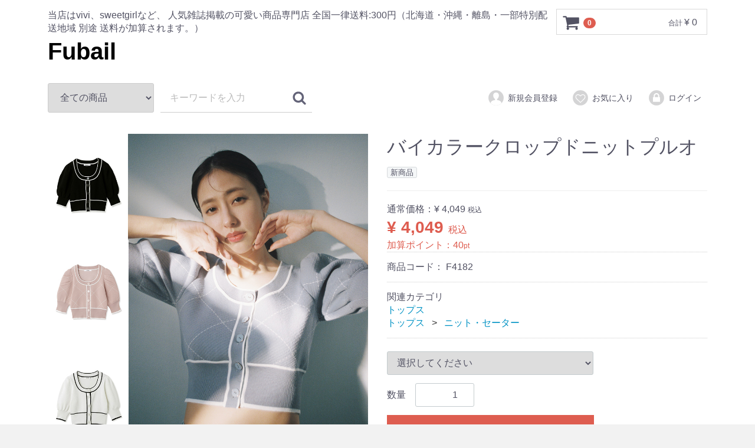

--- FILE ---
content_type: text/html; charset=UTF-8
request_url: https://fubail.net/products/detail/2689
body_size: 8495
content:
<!DOCTYPE html>
<html lang="ja">
<head>
<meta charset="utf-8">
<meta http-equiv="X-UA-Compatible" content="IE=edge">
<title>Fubail / バイカラークロップドニットプルオ</title>
<meta name="viewport" content="width=device-width, initial-scale=1">
<link rel="icon" href="/template/default/img/common/favicon.ico">
<link rel="stylesheet" href="/template/default/css/style.css?v=3.0.14">
<link rel="stylesheet" href="/template/default/css/slick.css?v=3.0.14">
<link rel="stylesheet" href="/template/default/css/default.css?v=3.0.14">
<!-- for original theme CSS --><script src="/template/default/js/vendor/jquery-1.11.3.min.js"></script><script>window.jQuery || document.write('<script src="/template/default/js/vendor/jquery-1.11.3.min.js?v=3.0.14"><\/script>')</script>

<meta property="og:title" content="【バイカラークロップドニットプルオ】Fubail" /><meta property="og:type" content="article" />
<meta property="og:url" content="https://fubail.net/products/detail/2689" />
<meta property="og:image" content="https://fubail.net/upload/save_image/0301174534_63ff10aea7c82.jpg" /><meta property="og:site_name" content="Fubail" />
<meta property="og:description" content="【WEB限定カラーピンクベージュが登場】
【今年らしいクロップド丈が新鮮なニットプルオーバー】

【Design/Styling】
トレンドのクロップド丈を採用した、プラスワンでスタイリングの鮮度が高まるニットプルオーバー。たっぷりとボリュームを持たせたパフスリーブでモードな印象に。バイカラーデザインとカーディガンのようなフロントデザインに金縁ボタンが今年らしいレトロなムードを演出しています。裾＆袖口を幅広のリブで切り替えたメリハリシルエットでスタイルアップ効果も抜群です。

【Fabric】
程よいハリのあるニット地で立体的なシルエットをメイクしました。爽やかな印象を与えるオフホワイト、モード感漂うブラック、くすみカラーが女性らしいブルーに加え、WEB限定ピンクベージュが登場し、4色展開です。

メーカー品番	SWNT231164


サイズ	
         着丈	バスト	袖丈	         肩幅	前下がり	裾幅
F	40cm	81cm	33.5cm	26.5cm	13.2cm	28.3cm" />
<meta property="og:locale" content="ja_JP" />

<meta name="twitter:card" content="photo" />


</head>
<body id="page_product_detail" class="product_page">
<div id="wrapper">
    <header id="header"><div class="container-fluid inner">
                                                            <!-- ▼ロゴ -->
                         <div class="header_logo_area">
                <p class="copy">当店はvivi、sweetgirlなど、 人気雑誌掲載の可愛い商品専門店 全国一律送料:300円（北海道・沖縄・離島・一部特別配送地域 別途 送料が加算されます。）</p>
                <h1 class="header_logo"><a href="https://fubail.net/">Fubail</a></h1>
            </div>
<!-- Facebook Pixel Code -->
<script>
  !function(f,b,e,v,n,t,s)
  {if(f.fbq)return;n=f.fbq=function(){n.callMethod?
  n.callMethod.apply(n,arguments):n.queue.push(arguments)};
  if(!f._fbq)f._fbq=n;n.push=n;n.loaded=!0;n.version='2.0';
  n.queue=[];t=b.createElement(e);t.async=!0;
  t.src=v;s=b.getElementsByTagName(e)[0];
  s.parentNode.insertBefore(t,s)}(window, document,'script',
  'https://connect.facebook.net/en_US/fbevents.js');
  fbq('init', '323964208224427');
  fbq('track', 'PageView');
</script><noscript><img height="1" width="1" style="display:none" src="https://www.facebook.com/tr?id=323964208224427&ev=PageView&noscript=1"></noscript>
<!-- End Facebook Pixel Code -->
<!-- Facebook Pixel Code -->
<script>
  !function(f,b,e,v,n,t,s)
  {if(f.fbq)return;n=f.fbq=function(){n.callMethod?
  n.callMethod.apply(n,arguments):n.queue.push(arguments)};
  if(!f._fbq)f._fbq=n;n.push=n;n.loaded=!0;n.version='2.0';
  n.queue=[];t=b.createElement(e);t.async=!0;
  t.src=v;s=b.getElementsByTagName(e)[0];
  s.parentNode.insertBefore(t,s)}(window, document,'script',
  'https://connect.facebook.net/en_US/fbevents.js');
  fbq('init', '778568622476527');
  fbq('track', 'PageView');
</script><noscript><img height="1" width="1" style="display:none" src="https://www.facebook.com/tr?id=778568622476527&ev=PageView&noscript=1"></noscript>
<!-- End Facebook Pixel Code -->

<!-- Facebook Pixel Code -->
<script>
  !function(f,b,e,v,n,t,s)
  {if(f.fbq)return;n=f.fbq=function(){n.callMethod?
  n.callMethod.apply(n,arguments):n.queue.push(arguments)};
  if(!f._fbq)f._fbq=n;n.push=n;n.loaded=!0;n.version='2.0';
  n.queue=[];t=b.createElement(e);t.async=!0;
  t.src=v;s=b.getElementsByTagName(e)[0];
  s.parentNode.insertBefore(t,s)}(window, document,'script',
  'https://connect.facebook.net/en_US/fbevents.js');
  fbq('init', '1039008656293891');
  fbq('track', 'PageView');
</script><noscript><img height="1" width="1" style="display:none" src="https://www.facebook.com/tr?id=1039008656293891&ev=PageView&noscript=1"></noscript>
<!-- End Facebook Pixel Code -->

<!-- Facebook Pixel Code -->
<script>
  !function(f,b,e,v,n,t,s)
  {if(f.fbq)return;n=f.fbq=function(){n.callMethod?
  n.callMethod.apply(n,arguments):n.queue.push(arguments)};
  if(!f._fbq)f._fbq=n;n.push=n;n.loaded=!0;n.version='2.0';
  n.queue=[];t=b.createElement(e);t.async=!0;
  t.src=v;s=b.getElementsByTagName(e)[0];
  s.parentNode.insertBefore(t,s)}(window, document,'script',
  'https://connect.facebook.net/en_US/fbevents.js');
  fbq('init', '473182629886427');
  fbq('track', 'PageView');
</script><noscript><img height="1" width="1" style="display:none" src="https://www.facebook.com/tr?id=473182629886427&ev=PageView&noscript=1"></noscript>
<!-- End Facebook Pixel Code -->

<!-- Twitter universal website tag code -->
<script>
!function(e,t,n,s,u,a){e.twq||(s=e.twq=function(){s.exe?s.exe.apply(s,arguments):s.queue.push(arguments);
},s.version='1.1',s.queue=[],u=t.createElement(n),u.async=!0,u.src='//static.ads-twitter.com/uwt.js',
a=t.getElementsByTagName(n)[0],a.parentNode.insertBefore(u,a))}(window,document,'script');
// Insert Twitter Pixel ID and Standard Event data below
twq('init','o1n2x');
twq('track','PageView');
</script><!-- End Twitter universal website tag code --><!-- Facebook Pixel Code --><script>
  !function(f,b,e,v,n,t,s)
  {if(f.fbq)return;n=f.fbq=function(){n.callMethod?
  n.callMethod.apply(n,arguments):n.queue.push(arguments)};
  if(!f._fbq)f._fbq=n;n.push=n;n.loaded=!0;n.version='2.0';
  n.queue=[];t=b.createElement(e);t.async=!0;
  t.src=v;s=b.getElementsByTagName(e)[0];
  s.parentNode.insertBefore(t,s)}(window, document,'script',
  'https://connect.facebook.net/en_US/fbevents.js');
  fbq('init', '847733052249344');
  fbq('track', 'PageView');
</script><noscript><img height="1" width="1" style="display:none" src="https://www.facebook.com/tr?id=847733052249344&ev=PageView&noscript=1"></noscript>
<!-- End Facebook Pixel Code -->

<!-- Facebook Pixel Code -->
<script>
  !function(f,b,e,v,n,t,s)
  {if(f.fbq)return;n=f.fbq=function(){n.callMethod?
  n.callMethod.apply(n,arguments):n.queue.push(arguments)};
  if(!f._fbq)f._fbq=n;n.push=n;n.loaded=!0;n.version='2.0';
  n.queue=[];t=b.createElement(e);t.async=!0;
  t.src=v;s=b.getElementsByTagName(e)[0];
  s.parentNode.insertBefore(t,s)}(window, document,'script',
  'https://connect.facebook.net/en_US/fbevents.js');
  fbq('init', '442752416300208');
  fbq('track', 'PageView');
</script><noscript><img height="1" width="1" style="display:none" src="https://www.facebook.com/tr?id=442752416300208&ev=PageView&noscript=1"></noscript>
<!-- End Facebook Pixel Code -->
        <!-- ▲ロゴ -->
    <!-- ▼カゴの中 -->
                        <div id="cart_area">
    <p class="clearfix cart-trigger"><a href="#cart">
            <svg class="cb cb-shopping-cart"><use xlink:href="#cb-shopping-cart"></use></svg><span class="badge">0</span>
            <svg class="cb cb-close"><use xlink:href="#cb-close"></use></svg></a>
        <span class="cart_price pc">合計 <span class="price">¥ 0</span></span></p>
    <div id="cart" class="cart">
        <div class="inner">
                                                    <div class="btn_area">
                    <div class="message">
                        <p class="errormsg bg-danger" style="margin-bottom: 20px;">
                            現在カート内に<br>商品はございません。
                        </p>
                    </div>
                </div>
                    </div>
    </div>
</div>
                <!-- ▲カゴの中 -->
    <!-- ▼商品検索 -->
                        <div class="drawer_block pc header_bottom_area">
    <div id="search" class="search">
        <form method="get" id="searchform" action="/products/list">
            <div class="search_inner">
                <select id="category_id" name="category_id" class="form-control"><option value="">全ての商品</option>
<option value="9">ワンピース</option>
<option value="10">アウター</option>
<option value="12">ボトムス</option>
<option value="17">カーディガン</option>
<option value="11">トップス</option>
<option value="21">　ニット・セーター</option>
<option value="19">セットアップ</option>
<option value="16">インナー・パジャマ</option>
<option value="22">水着</option>
<option value="15">バック/傘</option>
<option value="23">在庫処分</option>
<option value="29">レディース　シューズ</option>
<option value="24">秋冬新作</option></select><div class="input_search clearfix">
                    <input type="search" id="name" name="name" maxlength="50" placeholder="キーワードを入力" class="form-control"><button type="submit" class="bt_search"><svg class="cb cb-search"><use xlink:href="#cb-search"></use></svg></button>
                </div>
            </div>
            <div class="extra-form">
                                                                                                    </div>
        </form>
    </div>
</div>
                <!-- ▲商品検索 -->
    <!-- ▼ログイン -->
                            <div id="member" class="member drawer_block pc">
        <ul class="member_link">
<li>
                <a href="https://fubail.net/entry">
                    <svg class="cb cb-user-circle"><use xlink:href="#cb-user-circle"></use></svg>新規会員登録
                </a>
            </li>
                            <li><a href="https://fubail.net/mypage/favorite"><svg class="cb cb-heart-circle"><use xlink:href="#cb-heart-circle"></use></svg>お気に入り</a></li>
                        <li>
                <a href="https://fubail.net/mypage/login">
                    <svg class="cb cb-lock-circle"><use xlink:href="#cb-lock-circle"></use></svg>ログイン
                </a>
            </li>
        </ul>
</div>

                <!-- ▲ログイン -->

                                                    <p id="btn_menu"><a class="nav-trigger" href="#nav">Menu<span></span></a></p>
        </div>
    </header><div id="contents" class="theme_main_only">

        <div id="contents_top">
                                            </div>

        <div class="container-fluid inner">
                                    
            <div id="main">
                                                
                <div id="main_middle">
                        
    <!-- ▼item_detail▼ -->
    <div id="item_detail">
        <div id="detail_wrap" class="row">
            <!--★画像★-->
            <div id="item_photo_area" class="col-sm-6">
                <div id="detail_image_box__slides" class="slides">
                                                                    <div id="detail_image_box__item--1"><img src="/upload/save_image/0301174534_63ff10aea7c82.jpg"></div>
                                                <div id="detail_image_box__item--2"><img src="/upload/save_image/0301174524_63ff10a40ea65.jpg"></div>
                                                <div id="detail_image_box__item--3"><img src="/upload/save_image/0301174524_63ff10a480431.jpg"></div>
                                                <div id="detail_image_box__item--4"><img src="/upload/save_image/0301174524_63ff10a4ebb91.jpg"></div>
                                                <div id="detail_image_box__item--5"><img src="/upload/save_image/0301174525_63ff10a561680.jpg"></div>
                                                <div id="detail_image_box__item--6"><img src="/upload/save_image/0301174525_63ff10a5d8a42.jpg"></div>
                                                <div id="detail_image_box__item--7"><img src="/upload/save_image/0301174526_63ff10a69f114.jpg"></div>
                                                <div id="detail_image_box__item--8"><img src="/upload/save_image/0301174527_63ff10a7a7034.jpg"></div>
                                                <div id="detail_image_box__item--9"><img src="/upload/save_image/0301174528_63ff10a8a7c4d.jpg"></div>
                                                <div id="detail_image_box__item--10"><img src="/upload/save_image/0301174529_63ff10a9a75da.jpg"></div>
                                                <div id="detail_image_box__item--11"><img src="/upload/save_image/0301174530_63ff10aa7744d.jpg"></div>
                                                <div id="detail_image_box__item--12"><img src="/upload/save_image/0301174530_63ff10ab02ba0.jpg"></div>
                                                <div id="detail_image_box__item--13"><img src="/upload/save_image/0301174531_63ff10ab6323f.jpg"></div>
                                                <div id="detail_image_box__item--14"><img src="/upload/save_image/0301174531_63ff10aba8c29.jpg"></div>
                                                <div id="detail_image_box__item--15"><img src="/upload/save_image/0301174531_63ff10abe77f0.jpg"></div>
                                                <div id="detail_image_box__item--16"><img src="/upload/save_image/0301174532_63ff10ac2f470.jpg"></div>
                                                <div id="detail_image_box__item--17"><img src="/upload/save_image/0301174532_63ff10ac6c7e2.jpg"></div>
                                                <div id="detail_image_box__item--18"><img src="/upload/save_image/0301174532_63ff10aca7e72.jpg"></div>
                                                <div id="detail_image_box__item--19"><img src="/upload/save_image/0301174532_63ff10acd94e8.jpg"></div>
                                                <div id="detail_image_box__item--20"><img src="/upload/save_image/0301174533_63ff10ad0f882.jpg"></div>
                                                <div id="detail_image_box__item--21"><img src="/upload/save_image/0301174533_63ff10ad32647.jpg"></div>
                                                <div id="detail_image_box__item--22"><img src="/upload/save_image/0301174533_63ff10ad54d81.jpg"></div>
                                                <div id="detail_image_box__item--23"><img src="/upload/save_image/0301174533_63ff10ad6e617.jpg"></div>
                                                <div id="detail_image_box__item--24"><img src="/upload/save_image/0301174533_63ff10ad7b365.jpg"></div>
                                                <div id="detail_image_box__item--25"><img src="/upload/save_image/0301174533_63ff10ad90e70.jpg"></div>
                                                <div id="detail_image_box__item--26"><img src="/upload/save_image/0301174533_63ff10adaac87.jpg"></div>
                                                <div id="detail_image_box__item--27"><img src="/upload/save_image/0301174533_63ff10adb7d08.jpg"></div>
                                                <div id="detail_image_box__item--28"><img src="/upload/save_image/0301174533_63ff10adc4882.jpg"></div>
                                                <div id="detail_image_box__item--29"><img src="/upload/save_image/0301174533_63ff10add1f36.jpg"></div>
                                                <div id="detail_image_box__item--30"><img src="/upload/save_image/0301174533_63ff10adde948.jpg"></div>
                                                <div id="detail_image_box__item--31"><img src="/upload/save_image/0301174533_63ff10adeb43b.jpg"></div>
                                                <div id="detail_image_box__item--32"><img src="/upload/save_image/0301174534_63ff10ae03da6.jpg"></div>
                                                <div id="detail_image_box__item--33"><img src="/upload/save_image/0301174534_63ff10ae10473.jpg"></div>
                                                <div id="detail_image_box__item--34"><img src="/upload/save_image/0301174534_63ff10ae1d1ff.jpg"></div>
                                                <div id="detail_image_box__item--35"><img src="/upload/save_image/0301174534_63ff10ae29e9f.jpg"></div>
                                                <div id="detail_image_box__item--36"><img src="/upload/save_image/0301174534_63ff10ae37145.jpg"></div>
                                                <div id="detail_image_box__item--37"><img src="/upload/save_image/0301174534_63ff10ae43db5.jpg"></div>
                                                <div id="detail_image_box__item--38"><img src="/upload/save_image/0301174534_63ff10ae505e1.jpg"></div>
                                                <div id="detail_image_box__item--39"><img src="/upload/save_image/0301174534_63ff10ae5d346.jpg"></div>
                                                <div id="detail_image_box__item--40"><img src="/upload/save_image/0301174534_63ff10ae6998a.jpg"></div>
                                                <div id="detail_image_box__item--41"><img src="/upload/save_image/0301174534_63ff10ae771d1.jpg"></div>
                                                <div id="detail_image_box__item--42"><img src="/upload/save_image/0301174534_63ff10ae8379b.jpg"></div>
                                                <div id="detail_image_box__item--43"><img src="/upload/save_image/0301174534_63ff10ae8f6ae.jpg"></div>
                                                <div id="detail_image_box__item--44"><img src="/upload/save_image/0301174534_63ff10ae9b720.jpg"></div>
                                                <div id="detail_image_box__item--45"><img src="/upload/save_image/0301174534_63ff10aeb3d8d.jpg"></div>
                                                            </div>
            </div>

            <section id="item_detail_area" class="col-sm-6"><!--★商品名★--><h3 id="detail_description_box__name" class="item_name">バイカラークロップドニットプルオ</h3>
                <div id="detail_description_box__body" class="item_detail">

                                            <!--▼商品タグ-->
                        <div id="product_tag_box" class="product_tag">
                                                            <span id="product_tag_box__product_tag--1" class="product_tag_list">新商品</span>
                                                    </div>
                        <hr>
<!--▲商品タグ--><!--★通常価格★--><p id="detail_description_box__class_normal_price" class="normal_price"> 通常価格：<span class="price01_default">¥ 4,049</span> <span class="small">税込</span></p>
                                            <!--★販売価格★-->
                                            <p id="detail_description_box__class_sale_price" class="sale_price text-primary"> <span class="price02_default">¥ 4,049</span> <span class="small">税込</span> <span class="plgShiro8PriceDownRate3"></span></p>
                                            <!--▼商品コード-->
<p id="detail_description_box__sale_point" class="text-primary">
            加算ポイント：<span>40</span><span class="small">pt</span>
    </p>


    

<p id="detail_description_box__item_range_code" class="item_code">商品コード： <span id="item_code_default">
                        F4182
                                                </span> </p>
                    <!--▲商品コード-->

                    <!-- ▼関連カテゴリ▼ -->
                    <div id="relative_category_box" class="relative_cat">
                        <p>関連カテゴリ</p>
                                                  <ol id="relative_category_box__relative_category--2689_1">
<li><a id="relative_category_box__relative_category--2689_1_11" href="https://fubail.net/products/list?category_id=11">トップス</a></li>
                                                    </ol>
<ol id="relative_category_box__relative_category--2689_2">
<li><a id="relative_category_box__relative_category--2689_2_11" href="https://fubail.net/products/list?category_id=11">トップス</a></li>
                                                        <li><a id="relative_category_box__relative_category--2689_2_21" href="https://fubail.net/products/list?category_id=21">ニット・セーター</a></li>
                                                    </ol>
</div>
                    <!-- ▲関連カテゴリ▲ -->

                    <form action="?" method="post" id="form1" name="form1">
                        <!--▼買い物かご-->
                        <div id="detail_cart_box" class="cart_area">
                            
                                                                                                <ul id="detail_cart_box__cart_class_category_id" class="classcategory_list">
<li>
                                        <select id="classcategory_id1" name="classcategory_id1" class="form-control"><option value="__unselected">選択してください</option>
<option value="16">ブルー</option>
<option value="19">ホワイト</option>
<option value="20">ブラック</option>
<option value="21">ピンク</option></select>
</li>
                                                                                                        </ul>
<dl id="detail_cart_box__cart_quantity" class="quantity">
<dt>数量</dt>
                                    <dd>
                                        <input type="number" id="quantity" name="quantity" required="required" min="1" maxlength="9" class="form-control" value="1">
</dd>
                                </dl>
<div class="extra-form">
                                                                                                                                                                                                                                                                                                                                                                                                                                                                                                                                            </div>

                                                                <div id="detail_cart_box__button_area" class="btn_area">
                                    <ul id="detail_cart_box__insert_button" class="row">
<li class="col-xs-12 col-sm-8"><button type="submit" id="add-cart" class="btn btn-primary btn-block prevention-btn prevention-mask">カートに入れる</button></li>
                                    </ul>
<ul id="detail_cart_box__favorite_button" class="row"><li class="col-xs-12 col-sm-8"><button type="submit" id="favorite" class="btn btn-info btn-block prevention-btn prevention-mask">お気に入りに追加</button></li></ul>
<ul class="row">
<li class="col-xs-12 col-sm-8">
<a href="https://twitter.com/share" class="twitter-share-button">ツイート</a> <script>!function(d,s,id){var js,fjs=d.getElementsByTagName(s)[0],p=/^http:/.test(d.location)?'http':'https';if(!d.getElementById(id)){js=d.createElement(s);js.id=id;js.src=p+'://platform.twitter.com/widgets.js';fjs.parentNode.insertBefore(js,fjs);}}(document, 'script', 'twitter-wjs');</script><div class="line-it-button" style="display: none;" data-type="share-a" data-lang="ja"></div>
<script src="//scdn.line-apps.com/n/line_it/thirdparty/loader.min.js" async="async" defer></script><a class="tumblr-share-button" data-color="blue" data-notes="right" href="https://embed.tumblr.com/share"></a>
<script>!function(d,s,id){var js,ajs=d.getElementsByTagName(s)[0];if(!d.getElementById(id)){js=d.createElement(s);js.id=id;js.src="https://assets.tumblr.com/share-button.js";ajs.parentNode.insertBefore(js,ajs);}}(document, "script", "tumblr-js");</script><a href="http://b.hatena.ne.jp/entry/" class="hatena-bookmark-button" data-hatena-bookmark-layout="standard-balloon" data-hatena-bookmark-lang="ja" title="このエントリーをはてなブックマークに追加"><img src="https://b.st-hatena.com/images/entry-button/button-only@2x.png" alt="このエントリーをはてなブックマークに追加" width="20" height="20" style="border: none;"></a>
<script type="text/javascript" src="https://b.st-hatena.com/js/bookmark_button.js" charset="utf-8" async="async"></script><script src="https://apis.google.com/js/platform.js" async defer>
        {lang: 'ja'}
    </script><div class="g-plusone"></div>

<div id="fb-root"></div>
<script>(function(d, s, id) {
                var js, fjs = d.getElementsByTagName(s)[0];
                if (d.getElementById(id)) return;
                js = d.createElement(s); js.id = id;
                js.src = "//connect.facebook.net/ja_JP/sdk.js#xfbml=1&version=v2.8";
                fjs.parentNode.insertBefore(js, fjs);
        }(document, 'script', 'facebook-jssdk'));</script><div class="fb-like" data-href="https://fubail.net/products/detail/2689" data-layout="button_count" data-action="like" data-size="small" data-show-faces="true" data-share="true"></div>



</li>
                                                                                    </ul>
</div>                                                      </div>
                        <!--▲買い物かご-->
                        <div style="display: none"><input type="hidden" id="mode" name="mode"></div>
<div style="display: none"><input type="hidden" id="product_id" name="product_id" value="2689"></div>
<div style="display: none"><input type="hidden" id="product_class_id" name="product_class_id"></div>
<div style="display: none"><input type="hidden" id="_token" name="_token" value="iztWOpJrNclCcfb4etE86Khvb2rAXk7P2_wHxPBzJmM"></div>
                    </form>

                    <!--★商品説明★-->
                    <p id="detail_not_stock_box__description_detail" class="item_comment">【WEB限定カラーピンクベージュが登場】<br>
【今年らしいクロップド丈が新鮮なニットプルオーバー】<br><br>
【Design/Styling】<br>
トレンドのクロップド丈を採用した、プラスワンでスタイリングの鮮度が高まるニットプルオーバー。たっぷりとボリュームを持たせたパフスリーブでモードな印象に。バイカラーデザインとカーディガンのようなフロントデザインに金縁ボタンが今年らしいレトロなムードを演出しています。裾＆袖口を幅広のリブで切り替えたメリハリシルエットでスタイルアップ効果も抜群です。<br><br>
【Fabric】<br>
程よいハリのあるニット地で立体的なシルエットをメイクしました。爽やかな印象を与えるオフホワイト、モード感漂うブラック、くすみカラーが女性らしいブルーに加え、WEB限定ピンクベージュが登場し、4色展開です。<br><br>
メーカー品番	SWNT231164<br><br><br>
サイズ	<br>
         着丈	バスト	袖丈	         肩幅	前下がり	裾幅<br>
F	40cm	81cm	33.5cm	26.5cm	13.2cm	28.3cm</p>

                </div>
                <!-- /.item_detail -->

            </section><!--詳細ここまで-->
</div>

                

<style type="text/css">
    #product_review_area {
        border-top: 1px solid #E8E8E8;
        padding-bottom: 0;
    }
    #product_review_area dl dt {
        padding: 16px 0;
        cursor: pointer;
    }
    #product_review_area dl dt:hover {
        color: #9797A0;
    }
    #product_review_area dl dt.active .cb {
        transform: rotate(180deg);
    }
    #product_review_area dl dt .cb {
        position: absolute;
        right: 16px;
        top: 17px;
    }
    #product_review_area dl dd {
        display: none;
        padding-bottom: 0;
    }
    #product_review_area .review_btn a {
        margin: 0 auto;
        padding: 16px;
        width: 100%;
    }
    #product_review_area .review_list {
        padding: 8px 0;
    }
    #product_review_area .review_list li {
        padding: 8px 0;
    }
    #product_review_area .review_list p {
        margin: 0px 0;
    }
    #product_review_area .review_list .review_date {
        font-weight: bold;
    }
    #product_review_area .recommend_average {
        margin-left: 16px;
        color: #DE5D50;
    }
    #product_review_area .review_list .recommend_level {
        margin-left: 16px;
        color: #DE5D50;
    }
    #product_review_area .review_list .recommend_name {
        margin-left: 16px;
    }
    
    @media only screen and (min-width: 768px) {
        #product_review_area {
            border-top: none;
            padding-bottom: 16px;
        }
        #product_review_area dl dt {
            padding: 16px;
        }
        #product_review_area dl dt .cb {
            position: absolute;
            right: 32px;
            top: 24px;
            font-size: 16px;
            font-size: 1.6rem;
        }
        #product_review_area dl dd {
            display: block;
            padding: 0 16px 0;
        }
        #product_review_area .review_btn {
            padding: 16px 0 0;
            text-align: center;
        }
        #product_review_area .review_btn a {
            width: auto;
            min-width: 350px;
        }
        #product_review_area .review_list li {
            padding: 8px 0;
        }
        #product_review_area .review_list p {
            margin: 0px 0;
        }
    }
</style>
<!--▼レビューエリア--><div id="product_review_area" class="row">
    <div class="col-sm-10 col-sm-offset-1">
        <div class="accordion">
            <dl>
<dt class="heading02 sp">
                    この商品のレビュー
                    
                    <!--平均の星の数-->
                    <span class="recommend_average">
                                    ☆☆☆☆☆

                    </span>
                    
                    <!--レビュー数-->
                    <span>
                        (0)
                    </span>
                    <svg class="cb cb-angle-down"><use xlink:href="#cb-angle-down"></use></svg>
</dt>
                <dt class="heading02 pc active">
                    この商品のレビュー
                    
                    <!--平均の星の数-->
                    <span class="recommend_average">
                                    ☆☆☆☆☆

                    </span>
                    
                    <svg class="cb cb-angle-down"><use xlink:href="#cb-angle-down"></use></svg>
</dt>
                <dd>
                                    </dd>
            </dl>
</div>
        <div class="review_btn">
            <a href="https://fubail.net/plugin/products/detail/2689/review" class="btn btn-info">レビューを書く</a>
        </div>
    </div>
</div>
<!-- ▲レビューエリア -->


    </div>
    <!-- ▲item_detail▲ -->
                </div>

                                                            </div>

                                    
                                        <div id="contents_bottom">
                                            <!-- ▼最近チェックした商品 -->
                        <div class="item_gallery">
    <h4>最近チェックした商品</h4>
    <ul class="row"></ul>
</div>

                <!-- ▲最近チェックした商品 -->

                                    </div>
                        
        </div>

        <footer id="footer"><!-- ▼フッター --><div class="container-fluid inner">
    <ul>
<li><a href="https://fubail.net/help/about">当サイトについて</a></li>
        <li><a href="https://fubail.net/help/privacy">プライバシーポリシー</a></li>
        <li><a href="https://fubail.net/help/tradelaw">特定商取引法に基づく表記</a></li>
        <li><a href="https://fubail.net/contact">お問い合わせ</a></li>
    </ul>
<div class="footer_logo_area">
        <p class="logo"><a href="https://fubail.net/">Fubail</a></p>
        <p class="copyright">
            <small>copyright (c) Fubail all rights reserved.</small>
        </p>
    </div>
</div>


        <!-- ▲フッター -->
    <!-- ▼LINE友達追加 -->
            <a href="https://lin.ee/iabzSVu"><img src="https://scdn.line-apps.com/n/line_add_friends/btn/JP-Hant.png" alt="" height="36" border="0"></a>
        <!-- ▲LINE友達追加 -->

                                        
        </footer>
</div>

    <div id="drawer" class="drawer sp">
    </div>

</div>

<div class="overlay"></div>

<script src="/template/default/js/vendor/bootstrap.custom.min.js?v=3.0.14"></script><script src="/template/default/js/vendor/slick.min.js?v=3.0.14"></script><script src="/template/default/js/function.js?v=3.0.14"></script><script src="/template/default/js/eccube.js?v=3.0.14"></script><script>
$(function () {
    $('#drawer').append($('.drawer_block').clone(true).children());
    $.ajax({
        url: '/template/default/img/common/svg.html',
        type: 'GET',
        dataType: 'html',
    }).done(function(data){
        $('body').prepend(data);
    }).fail(function(data){
    });
});
</script><script type="text/javascript">var cnzz_protocol = (("https:" == document.location.protocol) ? " https://" : " http://");document.write(unescape("%3Cspan id='cnzz_stat_icon_1261674260'%3E%3C/span%3E%3Cscript src='" + cnzz_protocol + "s4.cnzz.com/stat.php%3Fid%3D1261674260%26show%3Dpic' type='text/javascript'%3E%3C/script%3E"));</script><script>
    eccube.classCategories = {"__unselected":{"__unselected":{"name":"\u9078\u629e\u3057\u3066\u304f\u3060\u3055\u3044","product_class_id":""}},"16":{"#":{"classcategory_id2":"","name":"","stock_find":true,"price01":"4,049","price02":"4,049","product_class_id":"14441","product_code":"F4182","product_type":"1"}},"19":{"#":{"classcategory_id2":"","name":"","stock_find":true,"price01":"4,049","price02":"4,049","product_class_id":"14442","product_code":"F4182","product_type":"1"}},"20":{"#":{"classcategory_id2":"","name":"","stock_find":true,"price01":"4,049","price02":"4,049","product_class_id":"14443","product_code":"F4182","product_type":"1"}},"21":{"#":{"classcategory_id2":"","name":"","stock_find":true,"price01":"4,049","price02":"4,049","product_class_id":"14444","product_code":"F4182","product_type":"1"}}};

    // 規格2に選択肢を割り当てる。
    function fnSetClassCategories(form, classcat_id2_selected) {
        var $form = $(form);
        var product_id = $form.find('input[name=product_id]').val();
        var $sele1 = $form.find('select[name=classcategory_id1]');
        var $sele2 = $form.find('select[name=classcategory_id2]');
        eccube.setClassCategories($form, product_id, $sele1, $sele2, classcat_id2_selected);
    }

    </script><script>
$(function(){
    $('.carousel').slick({
        infinite: false,
        speed: 300,
        prevArrow:'<button type="button" class="slick-prev"><span class="angle-circle"><svg class="cb cb-angle-right"><use xlink:href="#cb-angle-right" />',
        nextArrow:'<button type="button" class="slick-next"><span class="angle-circle"><svg class="cb cb-angle-right"><use xlink:href="#cb-angle-right" />',
        slidesToShow: 4,
        slidesToScroll: 4,
        responsive: [
            {
                breakpoint: 768,
                settings: {
                    slidesToShow: 3,
                    slidesToScroll: 3
                }
            }
        ]
    });

    $('.slides').slick({
        dots: true,
        arrows: false,
        speed: 300,
        customPaging: function(slider, i) {
            return '<button class="thumbnail">' + $(slider.$slides[i]).find('img').prop('outerHTML') + '';
        }
    });

    $('#favorite').click(function() {
        $('#mode').val('add_favorite');
    });

    $('#add-cart').click(function() {
        $('#mode').val('add_cart');
    });

    // bfcache無効化
    $(window).bind('pageshow', function(event) {
        if (event.originalEvent.persisted) {
            location.reload(true);
        }
    });
});
</script>
<script>
                        $(function() {
                            var toTopIcon = $("#ToTopIcon");
                            toTopIcon.hide();
                            $(window).scroll(function () {
                                if ($(this).scrollTop() > 10) {
                                    toTopIcon.fadeIn("fast");
                                } else {
                                    toTopIcon.fadeOut("fast");
                                }
                            });
                            toTopIcon.click(function () {
                                $("body,html").animate({ scrollTop: 0 }, "fast");
                                return false;
                            });
                        });
                    </script>
                    <style type="text/css">
                        #ToTopIcon{
                            background: #909090;
                            width: 100px;
                            padding-top: 10px;
                            padding-right: 0;
                            padding-left: 0;
                            padding-bottom: 10px;
                            border-radius: 5px;
                            text-decoration: none;
                            text-align: center;
                            font-size: 70%;
                            color: #f0f0f0;
                            right:10px;
                            bottom:50px;
                            z-index: 2;
                            position:fixed;
                            display: block;
                        }
                    </style>
                    <div id="ToTopIcon">▲トップへ戻る</div>
                    <script defer src="https://static.cloudflareinsights.com/beacon.min.js/vcd15cbe7772f49c399c6a5babf22c1241717689176015" integrity="sha512-ZpsOmlRQV6y907TI0dKBHq9Md29nnaEIPlkf84rnaERnq6zvWvPUqr2ft8M1aS28oN72PdrCzSjY4U6VaAw1EQ==" data-cf-beacon='{"version":"2024.11.0","token":"48f37e040eb949f694b990795e3618e4","r":1,"server_timing":{"name":{"cfCacheStatus":true,"cfEdge":true,"cfExtPri":true,"cfL4":true,"cfOrigin":true,"cfSpeedBrain":true},"location_startswith":null}}' crossorigin="anonymous"></script>
</body>
</html>


--- FILE ---
content_type: text/html; charset=utf-8
request_url: https://accounts.google.com/o/oauth2/postmessageRelay?parent=https%3A%2F%2Ffubail.net&jsh=m%3B%2F_%2Fscs%2Fabc-static%2F_%2Fjs%2Fk%3Dgapi.lb.en.2kN9-TZiXrM.O%2Fd%3D1%2Frs%3DAHpOoo_B4hu0FeWRuWHfxnZ3V0WubwN7Qw%2Fm%3D__features__
body_size: 163
content:
<!DOCTYPE html><html><head><title></title><meta http-equiv="content-type" content="text/html; charset=utf-8"><meta http-equiv="X-UA-Compatible" content="IE=edge"><meta name="viewport" content="width=device-width, initial-scale=1, minimum-scale=1, maximum-scale=1, user-scalable=0"><script src='https://ssl.gstatic.com/accounts/o/2580342461-postmessagerelay.js' nonce="yq6JSSv8AqEP6-3SBTYKjg"></script></head><body><script type="text/javascript" src="https://apis.google.com/js/rpc:shindig_random.js?onload=init" nonce="yq6JSSv8AqEP6-3SBTYKjg"></script></body></html>